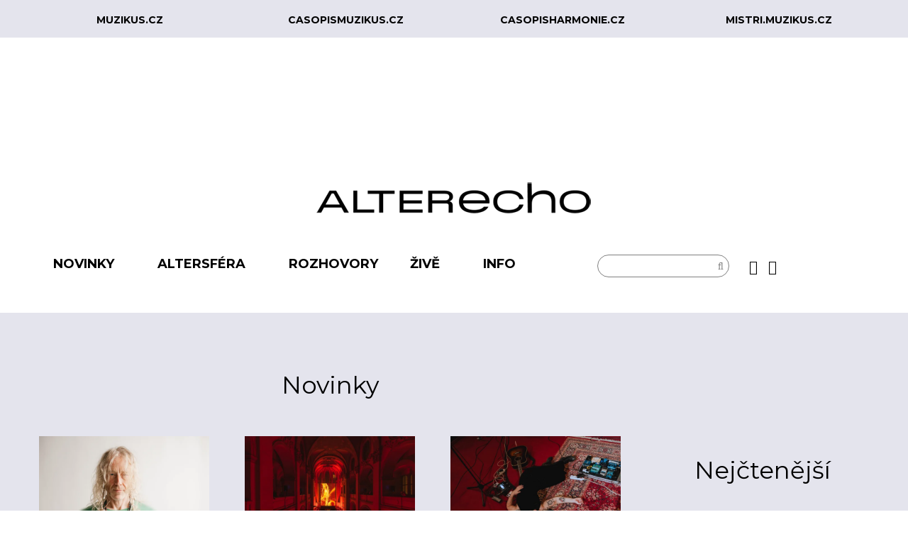

--- FILE ---
content_type: text/html; charset=utf-8
request_url: https://alterecho.muzikus.cz/novinky.html?limit=9&limitstart=9
body_size: 8526
content:
<!DOCTYPE html> <!--[if lt IE 7]><html prefix="og: http://ogp.me/ns#" class="no-js lt-ie9 lt-ie8 lt-ie7"  lang="cs-cz"> <![endif]--> <!--[if IE 7]><html prefix="og: http://ogp.me/ns#" class="no-js lt-ie9 lt-ie8"  lang="cs-cz"> <![endif]--> <!--[if IE 8]><html prefix="og: http://ogp.me/ns#" class="no-js lt-ie9"  lang="cs-cz"> <![endif]--> <!--[if gt IE 8]><!--><html prefix="og: http://ogp.me/ns#" class="no-js" lang="cs-cz"> <!--<![endif]--><head><link rel="prev" href="/novinky.html?limit=9&amp;limitstart=0" /><link rel="next" href="/novinky.html?limit=9&amp;limitstart=18" /><meta http-equiv="X-UA-Compatible" content="IE=edge,chrome=1"><meta property="fb:app_id" content="1666976053518706"/><meta property="fb:admins" content="100000135792916,540104854" /><meta http-equiv="content-type" content="text/html; charset=utf-8" /><meta name="robots" content="max-snippet:-1, max-image-preview:large, max-video-preview:-1" /><meta property="og:url" content="https://alterecho.muzikus.cz/novinky.html?limit=9&amp;limitstart=9" /><meta property="og:type" content="website" /><meta property="og:title" content="Novinky" /><meta name="twitter:card" content="summary" /><meta name="twitter:title" content="Novinky" /><meta name="viewport" content="width=device-width, initial-scale=1.0" /><title>Novinky</title><link href="/novinky.html?start=9" rel="canonical" /><link href="/templates/shaper_newsplus/favicon.ico" rel="shortcut icon" type="image/vnd.microsoft.icon" /><link href="https://cdnjs.cloudflare.com/ajax/libs/simple-line-icons/2.4.1/css/simple-line-icons.min.css" rel="stylesheet" type="text/css" /><link href="/templates/shaper_newsplus/css/k2.css?v=2.11.20240212" rel="stylesheet" type="text/css" /><link href="/templates/shaper_newsplus/css/bootstrap_202107211605.min.css" rel="stylesheet" type="text/css" /><link href="/templates/shaper_newsplus/css/bootstrap-responsive_202107211605.min.css" rel="stylesheet" type="text/css" /><link href="/plugins/system/helix/css/font-awesome_202107211605.css" rel="stylesheet" type="text/css" /><link href="//fonts.googleapis.com/css?family=Crimson+Pro:400,400italic&subset=latin-ext" rel="stylesheet" type="text/css" /><link href="//fonts.googleapis.com/css?family=Montserrat:400,400italic,700,700italic&subset=latin-ext" rel="stylesheet" type="text/css" /><link href="/plugins/system/helix/css/mobile-menu.css" rel="stylesheet" type="text/css" /><link href="/templates/shaper_newsplus/css/template_202306201200.css" rel="stylesheet" type="text/css" /><link href="/templates/shaper_newsplus/css/presets/preset1_202107211605.css" rel="stylesheet" type="text/css" /><link href="https://alterecho.muzikus.cz/plugins/system/fmalertcookies/assets/css/bootstrap.min.css" rel="stylesheet" type="text/css" /><link href="https://alterecho.muzikus.cz/plugins/system/fmalertcookies/assets/css/custom.css" rel="stylesheet" type="text/css" /><style type="text/css">.container{max-width:1170px}body, p, h4{font-family:'Crimson Pro';}h1, h2, h3, h5{font-family:'Montserrat';}</style> <script src="/media/jui/js/jquery.min.js?77c13bf7f48e5b4577fdcfe83cfb5f8c" type="text/javascript"></script> <script src="/media/jui/js/jquery-noconflict.js?77c13bf7f48e5b4577fdcfe83cfb5f8c" type="text/javascript"></script> <script src="/media/jui/js/jquery-migrate.min.js?77c13bf7f48e5b4577fdcfe83cfb5f8c" type="text/javascript"></script> <script src="/media/k2/assets/js/k2.frontend.js?v=2.11.20240212&sitepath=/" type="text/javascript"></script> <script src="/plugins/system/helix/js/jquery-noconflict.js" type="text/javascript"></script> <script src="/media/jui/js/bootstrap.min.js?77c13bf7f48e5b4577fdcfe83cfb5f8c" type="text/javascript"></script> <script src="/plugins/system/helix/js/modernizr-2.6.2.min.js" type="text/javascript"></script> <script src="/plugins/system/helix/js/helix.core.js" type="text/javascript"></script> <script src="/plugins/system/helix/js/menu.js" type="text/javascript"></script> <script src="/templates/shaper_newsplus/js/main.js" type="text/javascript"></script> <script type="text/javascript">spnoConflict(function($){

					function mainmenu() {
						$('.sp-menu').spmenu({
							startLevel: 0,
							direction: 'ltr',
							initOffset: {
								x: 0,
								y: 0
							},
							subOffset: {
								x: 0,
								y: 0
							},
							center: 0
						});
			}

			mainmenu();

			$(window).on('resize',function(){
				mainmenu();
			});


			});</script>  <script async src="https://www.googletagmanager.com/gtag/js?id=G-PQB483W5DL"></script> <script>window.dataLayer = window.dataLayer || [];
          function gtag(){dataLayer.push(arguments);}
          gtag('js', new Date());
        
          gtag('config', 'G-PQB483W5DL');</script>  <script type='text/javascript'>var googletag = googletag || {};
          googletag.cmd = googletag.cmd || [];
          (function() {
            var gads = document.createElement('script');
            gads.async = true;
            gads.type = 'text/javascript';
            var useSSL = 'https:' == document.location.protocol;
            gads.src = (useSSL ? 'https:' : 'http:') +
              '//www.googletagservices.com/tag/js/gpt.js';
            var node = document.getElementsByTagName('script')[0];
            node.parentNode.insertBefore(gads, node);
          })();</script> <script>// GPT slots
         var gptAdSlots = [];
         googletag.cmd.push(function() {
        
           // Define a size mapping object. The first parameter to addSize is
           // a viewport size, while the second is a list of allowed ad sizes.
           var mapping0 = googletag.sizeMapping().
        
           // rozliseni min 320 sirka, 200 vyska - mobil 
           addSize([320, 200], [[320, 50], [320, 100], [300, 50], [300, 100]]). 
        		
           // rozliseni min 728 sirka, 200 vyska - tablet 
           addSize([728, 200], [[750, 100], [728, 90], [500, 100]]). 
        
           // rozliseni min 1050 sirka, 200 vyska - desktop
           addSize([1050, 400], [[1000, 200], [1000, 100], [970, 90]]).build();

           // Define the GPT slot 0
           gptAdSlots[0] = googletag.defineSlot('/10732688/alterecho_top_1000x200', [1000, 200], 'div-gpt-ad-1443620557761-0').
               defineSizeMapping(mapping0).
               addService(googletag.pubads());
           //googletag.pubads().setTargeting("test","responsive");

           var mapping1 = googletag.sizeMapping().
        
           // rozliseni min 320 sirka, 200 vyska - mobil 
           addSize([320, 200], [[320, 50], [320, 100], [300, 50], [300, 100]]). 
        		
           // rozliseni min 728 sirka, 200 vyska - tablet 
           addSize([728, 200], [[750, 100], [728, 90], [500, 100]]). 
        
           // rozliseni min 1050 sirka, 200 vyska - desktop
           addSize([1050, 400], [[1000, 200], [1000, 100], [970, 90]]).build();

           // Define the GPT slot 1
           gptAdSlots[1] = googletag.defineSlot('/10732688/alterecho_middle_1000x200', [1000, 200], 'div-gpt-ad-1443620069150-0').
               defineSizeMapping(mapping1).
               addService(googletag.pubads());
           //googletag.pubads().setTargeting("test","responsive");

           var mapping2 = googletag.sizeMapping().

           // rozliseni min 300 sirka, 300 vyska
           addSize([300, 300], [[300, 300], [300, 250], [234, 100]]).build(); 
        
           // rozliseni min 300 sirka, 600 vyska
           //addSize([300, 600], [[300, 300], [300, 250], [234, 100]]).build(); 
        
           // Define the GPT slot 2
           gptAdSlots[2] = googletag.defineSlot('/10732688/alterecho_right_top_300x300', [300, 300], 'div-gpt-ad-1443620069150-2').
               defineSizeMapping(mapping2).
               addService(googletag.pubads());
           //googletag.pubads().setTargeting("test","responsive");

           var mapping3 = googletag.sizeMapping().

           // rozliseni min 300 sirka, 300 vyska
           addSize([300, 300], [[300, 300], [300, 250], [300, 100], [234, 100]]). 
        
           // rozliseni min 300 sirka, 600 vyska
           addSize([300, 600], [[300, 600], [300, 500], [300, 300], [300, 250], [300, 100], [240, 400], [234, 100]]).build(); 

           // Define the GPT slot 3
           gptAdSlots[3] = googletag.defineSlot('/10732688/alterecho_right_bottom_300x600', [300, 600], 'div-gpt-ad-1443620069150-1').
               defineSizeMapping(mapping3).
               addService(googletag.pubads());
           //googletag.pubads().setTargeting("test","responsive");

           // Start ad fetching
           googletag.pubads().enableSingleRequest();
           // When you know that your ad slots will stay empty most of the time, you can add
           googletag.pubads().collapseEmptyDivs(true);
           googletag.enableServices();
         });</script> </head><body  class="itemlist subpage  ltr preset1 menu-novinky responsive bg hfeed clearfix"><div id="fb-root"></div> <script>window.fbAsyncInit = function() {
        FB.init({
          appId            : '1666976053518706',
          autoLogAppEvents : true,
          xfbml            : true,
          version          : 'v2.10'
        });
        FB.AppEvents.logPageView();
      };
    
      (function(d, s, id){
         var js, fjs = d.getElementsByTagName(s)[0];
         if (d.getElementById(id)) {return;}
         js = d.createElement(s); js.id = id;
         js.src = "//connect.facebook.net/cs_CZ/sdk.js#xfbml=1&version=v2.10&appId=1666976053518706";
         fjs.parentNode.insertBefore(js, fjs);
       }(document, 'script', 'facebook-jssdk'));</script> <div class="body-innerwrapper"> <!--[if lt IE 8]><div class="chromeframe alert alert-danger" style="text-align:center">You are using an <strong>outdated</strong> browser. Please <a target="_blank" href="http://browsehappy.com/">upgrade your browser</a> or <a target="_blank" href="http://www.google.com/chromeframe/?redirect=true">activate Google Chrome Frame</a> to improve your experience.</div> <![endif]--><section id="sp-header-top-top-wrapper" 
 class=" hidden-phone"><div class="container"><div class="row-fluid" id="header-top-top"><div id="sp-top-top-menu1" class="span3 align-center"><div class="custom"  ><p class="text-center"><a href="http://www.muzikus.cz" target="_blank" rel="noopener noreferrer">muzikus.cz</a></p></div></div><div id="sp-top-top-menu2" class="span3 align-center"><div class="custom"  ><p class="text-center"><a href="https://www.casopismuzikus.cz" target="_blank" rel="noopener noreferrer">casopismuzikus.cz</a></p></div></div><div id="sp-top-top-menu3" class="span3 align-center"><div class="custom"  ><p class="text-center"><a href="https://www.casopisharmonie.cz" target="_blank" rel="noopener noreferrer">casopisharmonie.cz</a></p></div></div><div id="sp-top-top-menu4" class="span3 align-center"><div class="custom"  ><p class="text-center"><a href="https://mistri.muzikus.cz" target="_blank" rel="noopener noreferrer">mistri.muzikus.cz</a></p></div></div></div></div></section><section id="sp-banner-top-wrapper" 
 class=" "><div class="container"><div class="row-fluid" id="banner-top"><div id="sp-top-banner" class="span12"><div class="custom"  ><div id="div-gpt-ad-1443620557761-0"> </div></div></div></div></div></section><section id="sp-logo-wrapper" 
 class=" "><div class="container"><div class="row-fluid" id="logo"><div id="sp-logo" class="span12"><div class="logo-wrapper"><a href="/"><img alt="" class="image-logo" src="/images/logo_alterecho/alterecho_398x56.png" /></a></div></div></div></div></section><section id="sp-menu-wrapper" 
 class=" "><div class="container"><div class="row-fluid" id="menu"><div id="sp-menu" class="span8"><div id="sp-main-menu" class="visible-desktop"><ul class="sp-menu level-0"><li class="menu-item active first parent "><a href="/novinky.html" class="menu-item active first parent " ><span class="menu"><span class="menu-title">Novinky</span></span></a><div class="sp-submenu"><div class="sp-submenu-wrap"><div class="sp-submenu-inner clearfix" style="width: 200px;"><div class="megacol col1 first" style="width: 200px;"><ul class="sp-menu level-1"><li class="menu-item first"><a href="/novinky/videotip.html" class="menu-item first" ><span class="menu"><span class="menu-title">Videotip</span></span></a></li></ul></div></div></div></div></li><li class="menu-item parent "><a href="/altersfera.html" class="menu-item parent " ><span class="menu"><span class="menu-title">Altersféra</span></span></a><div class="sp-submenu"><div class="sp-submenu-wrap"><div class="sp-submenu-inner clearfix" style="width: 200px;"><div class="megacol col1 first" style="width: 200px;"><ul class="sp-menu level-1"><li class="menu-item first"><a href="/altersfera/artein.html" class="menu-item first" ><span class="menu"><span class="menu-title">arteIN</span></span></a></li><li class="menu-item"><a href="/altersfera/echolokator.html" class="menu-item" ><span class="menu"><span class="menu-title">Echolokátor</span></span></a></li><li class="menu-item"><a href="/altersfera/czech-it.html" class="menu-item" ><span class="menu"><span class="menu-title">Czech It</span></span></a></li><li class="menu-item"><a href="/altersfera/clanky.html" class="menu-item" ><span class="menu"><span class="menu-title">Články</span></span></a></li><li class="menu-item"><a href="/altersfera/nadhledy.html" class="menu-item" ><span class="menu"><span class="menu-title">Nadhledy</span></span></a></li><li class="menu-item last"><a href="/altersfera/za-oponou.html" class="menu-item last" ><span class="menu"><span class="menu-title">Za oponou</span></span></a></li></ul></div></div></div></div></li><li class="menu-item"><a href="/rozhovory.html" class="menu-item" ><span class="menu"><span class="menu-title">Rozhovory</span></span></a></li><li class="menu-item parent "><a href="/zive.html" class="menu-item parent " ><span class="menu"><span class="menu-title">Živě</span></span></a><div class="sp-submenu"><div class="sp-submenu-wrap"><div class="sp-submenu-inner clearfix" style="width: 200px;"><div class="megacol col1 first" style="width: 200px;"><ul class="sp-menu level-1"><li class="menu-item first"><a href="/zive/fotogalerie.html" class="menu-item first" ><span class="menu"><span class="menu-title">Fotogalerie</span></span></a></li><li class="menu-item last"><a href="/zive/reporty.html" class="menu-item last" ><span class="menu"><span class="menu-title">Reporty</span></span></a></li></ul></div></div></div></div></li><li class="menu-item last parent "><a href="#" class="menu-item last parent "><span class="menu"><span class="menu-title">Info</span></span></a><div class="sp-submenu"><div class="sp-submenu-wrap"><div class="sp-submenu-inner clearfix" style="width: 200px;"><div class="megacol col1 first" style="width: 200px;"><ul class="sp-menu level-1"><li class="menu-item first"><a href="/info/profil.html" class="menu-item first" ><span class="menu"><span class="menu-title">Profil</span></span></a></li><li class="menu-item"><a href="/info/ehp-norske-fondy.html" class="menu-item" ><span class="menu"><span class="menu-title">EHP/Norské fondy</span></span></a></li><li class="menu-item"><a href="/info/logo-ke-stazeni.html" class="menu-item" ><span class="menu"><span class="menu-title">Logo ke stažení</span></span></a></li><li class="menu-item"><a href="/info/inzerce.html" class="menu-item" ><span class="menu"><span class="menu-title">Inzerce</span></span></a></li><li class="menu-item last"><a href="/info/kontakty.html" class="menu-item last" ><span class="menu"><span class="menu-title">Kontakty</span></span></a></li></ul></div></div></div></div></li></ul></div></div><div id="sp-search" class="span2"><div class="module "><div class="mod-wrapper clearfix"><div class="mod-content clearfix"><div class="mod-inner clearfix"><div class="search pull-right input-append "><form action="/novinky.html" method="post" class="form-inline"> <input name="searchword" id="mod-search-searchword" type="text" value=" "  onblur="if (this.value=='') this.value=' ';" onfocus="if (this.value==' ') this.value='';" /> <input type="hidden" name="task" value="search" /> <input type="hidden" name="option" value="com_search" /> <input type="hidden" name="Itemid" value="0" /> <button class="button btn btn-primary" onclick="this.form.searchword.focus();"><i class="icon-search"></i></button></form></div></div></div></div></div><div class="gap"></div></div><div id="sp-social" class="span2"><div class="module "><div class="mod-wrapper clearfix"><div class="mod-content clearfix"><div class="mod-inner clearfix"><div class="custom"  ><div class="social-row1"><ul><li><a href="https://www.facebook.com/pages/AlterEcho/915524441827276" target="_blank" rel="noopener noreferrer"><i class="fa fa-facebook"> </i></a></li><li><a href="https://www.instagram.com/alterechocz/" target="_blank" rel="noopener noreferrer"><i class="fa fa-instagram"> </i></a></li></ul></div></div></div></div></div></div><div class="gap"></div></div></div></div></section><section id="sp-main-body-wrapper" 
 class=" "><div class="container"><div class="row-fluid" id="main-body"><div id="sp-component-area" class="span9"><section id="sp-component-wrapper"><div id="sp-component"><div id="system-message-container"></div> <script>jQuery(document).ready(function($){
    $('.carousel').carousel({
      interval: 0
    });
  });</script> <div id="k2Container" class="itemListView kategorie"><div class="itemListCategoriesBlock"><div class="itemListCategory"><h2>Novinky</h2><div class="clr"></div></div></div><div class="itemList"><div class="row-fluid"><div id="itemListPrimary"><div class="sloupce4 prvni4"><div class="itemContainer"><div class="catItemView groupPrimary kategorie"><div class="catItemHeader"></div><div class="catItemImageBlock"> <span class="catItemImageCat"> <a href="/novinky/alan-sparhawk-z-low-ebbb-ugly-i-www-tasovska-beseda-oznamuje-headlinery.html" title="Alan Sparhawk"> <img src="/media/k2/items/cache/bbf55006e9ec1b7d17928ac9815e306a_M.webp" alt="Alan Sparhawk" style="width:600px; height:auto;" /> </a> </span></div><div class="clr"></div><div class="catItemBody"><div class="catItemTitleAndDate"><h3 class="catItemTitle"> <a href="/novinky/alan-sparhawk-z-low-ebbb-ugly-i-www-tasovska-beseda-oznamuje-headlinery.html"> Alan Sparhawk z Low, Ebbb, Ugly i WWW.... </a></h3><div class="itemLinks"><div class="itemLinksLeft"><div class="itemBlogDate"> <span class="sp_date_day">2. březen 2025</span></div> <span class="catItemAuthor"> Jan Res </span></div></div></div><div class="catItemIntroText"><p>Beseda oznamuje silná jména: Alan Sparhawk, Ebbb, Ugly i WWW. Mezi hlavními hvězdami, které vystoupí 1. a 2. srpna v Tasově, se objeví...</p></div><div class="clr"></div><div class="clr"></div></div><div class="clr"></div><div class="clr"></div><div class="clr"></div><div class="clr"></div></div></div></div><div class="sloupce4"><div class="itemContainer"><div class="catItemView groupPrimary kategorie"><div class="catItemHeader"></div><div class="catItemImageBlock"> <span class="catItemImageCat"> <a href="/novinky/12-rocnik-spectaculare-laka-na-hvezdy-elektroniky-a-jazzu.html" title="Spectaculare 2024"> <img src="/media/k2/items/cache/4754cd50cbe9a2d25a2d27a9a2127c21_M.webp" alt="Spectaculare 2024" style="width:600px; height:auto;" /> </a> </span></div><div class="clr"></div><div class="catItemBody"><div class="catItemTitleAndDate"><h3 class="catItemTitle"> <a href="/novinky/12-rocnik-spectaculare-laka-na-hvezdy-elektroniky-a-jazzu.html"> 12. ročník Spectaculare láká na hvězdy... </a></h3><div class="itemLinks"><div class="itemLinksLeft"><div class="itemBlogDate"> <span class="sp_date_day">27. únor 2025</span></div> <span class="catItemAuthor"> Jan Res </span></div></div></div><div class="catItemIntroText"><p>Audiovizuální festival Spectaculare startuje 28. února a potrvá až do 30. března. Dvanáctý ročník přináší pestrou směsici...</p></div><div class="clr"></div><div class="clr"></div></div><div class="clr"></div><div class="clr"></div><div class="clr"></div><div class="clr"></div></div></div></div><div class="sloupce4"><div class="itemContainer itemContainerLast"><div class="catItemView groupPrimary kategorie"><div class="catItemHeader"></div><div class="catItemImageBlock"> <span class="catItemImageCat"> <a href="/novinky/na-desku-roku-ve-vinyle-aspiruji-anki-gbclifford-mat213-nebo-havlovi.html" title="Barbora Hora"> <img src="/media/k2/items/cache/cce94a477aa56af1a6aa275eef48e880_M.webp" alt="Barbora Hora" style="width:600px; height:auto;" /> </a> </span></div><div class="clr"></div><div class="catItemBody"><div class="catItemTitleAndDate"><h3 class="catItemTitle"> <a href="/novinky/na-desku-roku-ve-vinyle-aspiruji-anki-gbclifford-mat213-nebo-havlovi.html"> Na desku roku ve Vinyle aspirují Anki,... </a></h3><div class="itemLinks"><div class="itemLinksLeft"><div class="itemBlogDate"> <span class="sp_date_day">27. leden 2025</span></div> <span class="catItemAuthor"> Jan Res </span></div></div></div><div class="catItemIntroText"><p>Nominace čtrnáctého ročníku cen Vinyla: silné příběhy, legendy i experimenty. Příležitost získat ocenění za svá loňská alba mají...</p></div><div class="clr"></div><div class="clr"></div></div><div class="clr"></div><div class="clr"></div><div class="clr"></div><div class="clr"></div></div></div></div><div class="clr"></div><div class="sloupce4 prvni4"><div class="itemContainer"><div class="catItemView groupPrimary kategorie"><div class="catItemHeader"></div><div class="catItemImageBlock"> <span class="catItemImageCat"> <a href="/novinky/dva-se-vraci-s-piri-piri-a-zvou-do-sveta-kde-je-tanec-poslednim-jazykem.html" title="DVA"> <img src="/media/k2/items/cache/7c936d3f9bda43eeda3d9a8ad93caeaa_M.webp" alt="DVA" style="width:600px; height:auto;" /> </a> </span></div><div class="clr"></div><div class="catItemBody"><div class="catItemTitleAndDate"><h3 class="catItemTitle"> <a href="/novinky/dva-se-vraci-s-piri-piri-a-zvou-do-sveta-kde-je-tanec-poslednim-jazykem.html"> Dva se vrací s Piri Piri a zvou do světa,... </a></h3><div class="itemLinks"><div class="itemLinksLeft"><div class="itemBlogDate"> <span class="sp_date_day">12. září 2024</span></div> <span class="catItemAuthor"> Jan Res </span></div></div></div><div class="catItemIntroText"><p>Tancem na pokraji světa, kde hudba je jedinou odpovědí, ale také soundtrackem léta, které nikdy nekončí, to přináší právě vycházející...</p></div><div class="clr"></div><div class="clr"></div></div><div class="clr"></div><div class="clr"></div><div class="clr"></div><div class="clr"></div></div></div></div><div class="sloupce4"><div class="itemContainer"><div class="catItemView groupPrimary kategorie"><div class="catItemHeader"></div><div class="catItemImageBlock"> <span class="catItemImageCat"> <a href="/novinky/15-rocnik-lunchmeatu-se-otvira-verejnosti-vystoupi-oklou-machinedrim-dojde-na-svetove-premiery.html" title="Lunchmeat 2023, Veletržní palác"> <img src="/media/k2/items/cache/27473b07d08b36bb22b5c153ed3af650_M.webp" alt="Lunchmeat 2023, Veletržní palác" style="width:600px; height:auto;" /> </a> </span></div><div class="clr"></div><div class="catItemBody"><div class="catItemTitleAndDate"><h3 class="catItemTitle"> <a href="/novinky/15-rocnik-lunchmeatu-se-otvira-verejnosti-vystoupi-oklou-machinedrim-dojde-na-svetove-premiery.html"> 15. ročník Lunchmeatu se otvírá veřejnosti.... </a></h3><div class="itemLinks"><div class="itemLinksLeft"><div class="itemBlogDate"> <span class="sp_date_day">6. září 2024</span></div> <span class="catItemAuthor"> Jakub Béreš </span></div></div></div><div class="catItemIntroText"><p> 
Lunchmeat, každoroční přehlídka věnovaná nezávislé elektronické hudbě a novým médiím, slaví letos 15 let.Týdenní program...</p></div><div class="clr"></div><div class="clr"></div></div><div class="clr"></div><div class="clr"></div><div class="clr"></div><div class="clr"></div></div></div></div><div class="sloupce4"><div class="itemContainer itemContainerLast"><div class="catItemView groupPrimary kategorie"><div class="catItemHeader"></div><div class="catItemImageBlock"> <span class="catItemImageCat"> <a href="/novinky/moody-moon-noize-popate-otacet-se-na-vychod-je-nutnost-i-ctnost.html" title="Moody Moon Noize vol. IV"> <img src="/media/k2/items/cache/0a7b177a7a903154d5352b775c10fe27_M.webp" alt="Moody Moon Noize vol. IV" style="width:600px; height:auto;" /> </a> </span></div><div class="clr"></div><div class="catItemBody"><div class="catItemTitleAndDate"><h3 class="catItemTitle"> <a href="/novinky/moody-moon-noize-popate-otacet-se-na-vychod-je-nutnost-i-ctnost.html"> Moody Moon Noize popáté: otáčet se na... </a></h3><div class="itemLinks"><div class="itemLinksLeft"><div class="itemBlogDate"> <span class="sp_date_day">15. srpen 2024</span></div> <span class="catItemAuthor"> Jan Res </span></div></div></div><div class="catItemIntroText"><p>Severočeský Chomutov přivítá poslední srpnový víkend pátý ročník butikového festivalu Moody Moon Noize. Jeho pořadatelé – tým...</p></div><div class="clr"></div><div class="clr"></div></div><div class="clr"></div><div class="clr"></div><div class="clr"></div><div class="clr"></div></div></div></div><div class="clr"></div><div class="sloupce4 prvni4"><div class="itemContainer"><div class="catItemView groupPrimary kategorie"><div class="catItemHeader"></div><div class="catItemImageBlock"> <span class="catItemImageCat"> <a href="/novinky/studio-hrdinu-predstavuje-festival-novych-zvuku-sanatorium-sonorum.html" title="Sanatorium Sonorum"> <img src="/media/k2/items/cache/cbb9e8c3601b4f479a17bf72c5aad1e8_M.webp" alt="Sanatorium Sonorum" style="width:600px; height:auto;" /> </a> </span></div><div class="clr"></div><div class="catItemBody"><div class="catItemTitleAndDate"><h3 class="catItemTitle"> <a href="/novinky/studio-hrdinu-predstavuje-festival-novych-zvuku-sanatorium-sonorum.html"> Studio Hrdinů představuje festival nových... </a></h3><div class="itemLinks"><div class="itemLinksLeft"><div class="itemBlogDate"> <span class="sp_date_day">3. červenec 2024</span></div> <span class="catItemAuthor"> Jan Res </span></div></div></div><div class="catItemIntroText"><p>Sanatorium Sonorum v obci Pěčice u Mladé Boleslavi představí v sobotu 24. srpna jednodenní festival zvukových umění a nové...</p></div><div class="clr"></div><div class="clr"></div></div><div class="clr"></div><div class="clr"></div><div class="clr"></div><div class="clr"></div></div></div></div><div class="sloupce4"><div class="itemContainer"><div class="catItemView groupPrimary kategorie"><div class="catItemHeader"></div><div class="catItemImageBlock"> <span class="catItemImageCat"> <a href="/novinky/tradice-a-transforma-letos-v-tabore.html" title="Transforma 24"> <img src="/media/k2/items/cache/8cf686f56f0d5f9468aaa7053ee7f636_M.webp" alt="Transforma 24" style="width:600px; height:auto;" /> </a> </span></div><div class="clr"></div><div class="catItemBody"><div class="catItemTitleAndDate"><h3 class="catItemTitle"> <a href="/novinky/tradice-a-transforma-letos-v-tabore.html"> Tradice a Transforma letos v Táboře </a></h3><div class="itemLinks"><div class="itemLinksLeft"><div class="itemBlogDate"> <span class="sp_date_day">29. červen 2024</span></div> <span class="catItemAuthor"> Jan Res </span></div></div></div><div class="catItemIntroText"><p>Transforma je zpět, ústředním tématem devátého ročníku je tradice. Během čtyř červencových dnů od 4. do 7. července čeká na...</p></div><div class="clr"></div><div class="clr"></div></div><div class="clr"></div><div class="clr"></div><div class="clr"></div><div class="clr"></div></div></div></div><div class="sloupce4"><div class="itemContainer itemContainerLast"><div class="catItemView groupPrimary kategorie"><div class="catItemHeader"></div><div class="catItemImageBlock"> <span class="catItemImageCat"> <a href="/novinky/rosnicka-znovu-odhali-tajne-karty-ze-sveta-alternativni-elektroniky.html" title="Rosnička znovu odhalí tajné karty ze světa alternativní elektroniky"> <img src="/media/k2/items/cache/4e89e51dde71513db12827861c900ca7_M.webp" alt="Rosnička znovu odhalí tajné karty ze světa alternativní elektroniky" style="width:600px; height:auto;" /> </a> </span></div><div class="clr"></div><div class="catItemBody"><div class="catItemTitleAndDate"><h3 class="catItemTitle"> <a href="/novinky/rosnicka-znovu-odhali-tajne-karty-ze-sveta-alternativni-elektroniky.html"> Rosnička znovu odhalí tajné karty ze světa... </a></h3><div class="itemLinks"><div class="itemLinksLeft"><div class="itemBlogDate"> <span class="sp_date_day">24. červen 2024</span></div> <span class="catItemAuthor"> <a rel="author" href="/autor/7-zuzana-machackova.html">Zuzana Macháčková</a> </span></div></div></div><div class="catItemIntroText"><p>Ač už se letos objevilo pár časnějších festivalových vlaštovek, letní sezonu tradičně zahajuje poslední červnový víkend. V tomto...</p></div><div class="clr"></div><div class="clr"></div></div><div class="clr"></div><div class="clr"></div><div class="clr"></div><div class="clr"></div></div></div></div><div class="clr"></div></div></div><div class="category-featured-ad"></div></div><div class="pagination"><div class="pagination_border"><ul><li><a class="" href="/novinky.html?limit=9&amp;limitstart=0" title="Začátek">Začátek</a></li><li><a class="" href="/novinky.html?limit=9&amp;limitstart=0" title="Předchozí">Předchozí</a></li><li><a class="" href="/novinky.html?limit=9&amp;limitstart=0" title="1">1</a></li><li class="active"><a>2</a></li><li><a class="" href="/novinky.html?limit=9&amp;limitstart=18" title="3">3</a></li><li><a class="" href="/novinky.html?limit=9&amp;limitstart=27" title="4">4</a></li><li><a class="" href="/novinky.html?limit=9&amp;limitstart=36" title="5">5</a></li><li><a class="" href="/novinky.html?limit=9&amp;limitstart=45" title="6">6</a></li><li><a class="" href="/novinky.html?limit=9&amp;limitstart=54" title="7">7</a></li><li><a class="" href="/novinky.html?limit=9&amp;limitstart=63" title="8">8</a></li><li><a class="" href="/novinky.html?limit=9&amp;limitstart=72" title="9">9</a></li><li><a class="" href="/novinky.html?limit=9&amp;limitstart=81" title="10">10</a></li><li><a class="" href="/novinky.html?limit=9&amp;limitstart=18" title="Následující">Následující</a></li><li><a class="" href="/novinky.html?limit=9&amp;limitstart=3420" title="Konec">Konec</a></li></ul></div></div></div></div></section></div><aside id="sp-right" class="span3"><div class="module  center"><div class="mod-wrapper clearfix"><div class="mod-content clearfix"><div class="mod-inner clearfix"><div class="custom center"  ><div id="div-gpt-ad-1443620069150-1"> <script>// 
googletag.cmd.push(function() {
       googletag.display('div-gpt-ad-1443620069150-1');
     });
//</script> </div></div></div></div></div></div><div class="gap"></div><div class="module  center banner-right-top"><div class="mod-wrapper clearfix"><div class="mod-content clearfix"><div class="mod-inner clearfix"><div class="custom center banner-right-top"  ><div id="div-gpt-ad-1443620069150-2"> <script>// 
googletag.cmd.push(function() {
       googletag.display('div-gpt-ad-1443620069150-2');
     });
//</script> </div></div></div></div></div></div><div class="gap"></div><div class="module nejctenejsi"><div class="mod-wrapper clearfix"><h3 class="header"> <span>Nejčtenější</span></h3> <span class="sp-badge nejctenejsi"></span><div class="mod-content clearfix"><div class="mod-inner clearfix"><div id="k2ModuleBox216" class="k2ItemsBlock nejctenejsi"><ul><li class="even"> <a class="moduleItemTitle" href="/za-oponou/konektiv-jako-utociste-citlivosti-v-dobe-strachu.html">Konektiv jako útočiště citlivosti v době strachu</a><div class="clr"></div><div class="clr"></div><div class="clr"></div></li><li class="odd lastItem"> <a class="moduleItemTitle" href="/echolokator/ursula-sereghy-barevnosti-proti-sedi.html">Ursula Sereghy: Barevností proti šedi</a><div class="clr"></div><div class="clr"></div><div class="clr"></div></li><li class="clearList"></li></ul></div></div></div></div></div><div class="gap"></div></aside></div></div></section><section id="sp-bottom-4nd-row-wrapper" 
 class=" "><div class="container"><div class="row-fluid" id="bottom-4nd-row"><div id="sp-bottom14" class="span3"><div class="custom"  ><p><a href="/./"><img src="/images/logo_alterecho/alterecho_cerne_260x52.png" width="260" height="52" /></a></p></div><div class="custom"  ><div class="podpora">vychází za podpory</div></div></div><div id="sp-bottom13" class="span9"><div class="module "><div class="mod-wrapper clearfix"><div class="mod-content clearfix"><div class="mod-inner clearfix"><div class="custom"  ><div class="row-fluid"><div class="span6"><div class="logo-nf"><a href="https://eeagrants.org/" target="_blank" rel="noopener noreferrer"><img src="/images/partneri/EEA_grants_cerne_500x375.png" alt="EEA and Norway grants" width="100%" height="auto" /></a></div></div><div class="span6"><div class="row-fluid"><div class="span12"><div class="logo-mk"><a href="https://www.mkcr.cz/" target="_blank" rel="noopener noreferrer"><img src="/images/partneri/mk_325x106.png" alt="Ministerstvo kultury ČR" width="325" height="106" /></a></div></div></div><div class="row-fluid"><div class="span6"><div class="logo-nchf"><a href="https://www.nchf.cz/" target="_blank" rel="noopener noreferrer"><img src="/images/partneri/NCHF_126x150.png" alt="Nadace Český hudební fond" width="126" height="150" /></a></div></div><div class="span6"><div class="logo-nzu"><a href="https://www.nadace-zivot-umelce.cz/" target="_blank" rel="noopener noreferrer"><img src="/images/partneri/nzu_119x150.png" alt="NADACE ŽIVOT UMĚLCE" width="119" height="150" /></a></div></div></div></div></div></div></div></div></div></div><div class="gap"></div></div></div></div></section><footer id="sp-footer-wrapper" 
 class=" "><div class="container"><div class="row-fluid" id="footer"><div id="sp-footer1" class="span12"><span class="copyright">©  2026 Muzikus</span> <a class="sp-totop" href="javascript:;" title="Nahoru" rel="nofollow"><small>Nahoru </small><i class="icon-caret-up"></i></a></div></div></div></footer> <a class="hidden-desktop btn btn-inverse sp-main-menu-toggler" href="#" data-toggle="collapse" data-target=".nav-collapse"> <i class="icon-align-justify"></i> </a><div class="hidden-desktop sp-mobile-menu nav-collapse collapse"><ul class=""><li class="menu-item active first parent"><a href="/novinky.html" class="menu-item active first parent" ><span class="menu"><span class="menu-title">Novinky</span></span></a><span class="sp-menu-toggler collapsed" data-toggle="collapse" data-target=".collapse-299"><i class="icon-angle-right"></i><i class="icon-angle-down"></i></span><ul class="collapse collapse-299"><li class="menu-item first"><a href="/novinky/videotip.html" class="menu-item first" ><span class="menu"><span class="menu-title">Videotip</span></span></a></li></ul></li><li class="menu-item parent"><a href="/altersfera.html" class="menu-item parent" ><span class="menu"><span class="menu-title">Altersféra</span></span></a><span class="sp-menu-toggler collapsed" data-toggle="collapse" data-target=".collapse-300"><i class="icon-angle-right"></i><i class="icon-angle-down"></i></span><ul class="collapse collapse-300"><li class="menu-item first"><a href="/altersfera/artein.html" class="menu-item first" ><span class="menu"><span class="menu-title">arteIN</span></span></a></li><li class="menu-item"><a href="/altersfera/echolokator.html" class="menu-item" ><span class="menu"><span class="menu-title">Echolokátor</span></span></a></li><li class="menu-item"><a href="/altersfera/czech-it.html" class="menu-item" ><span class="menu"><span class="menu-title">Czech It</span></span></a></li><li class="menu-item"><a href="/altersfera/clanky.html" class="menu-item" ><span class="menu"><span class="menu-title">Články</span></span></a></li><li class="menu-item"><a href="/altersfera/nadhledy.html" class="menu-item" ><span class="menu"><span class="menu-title">Nadhledy</span></span></a></li><li class="menu-item last"><a href="/altersfera/za-oponou.html" class="menu-item last" ><span class="menu"><span class="menu-title">Za oponou</span></span></a></li></ul></li><li class="menu-item"><a href="/rozhovory.html" class="menu-item" ><span class="menu"><span class="menu-title">Rozhovory</span></span></a></li><li class="menu-item parent"><a href="/zive.html" class="menu-item parent" ><span class="menu"><span class="menu-title">Živě</span></span></a><span class="sp-menu-toggler collapsed" data-toggle="collapse" data-target=".collapse-302"><i class="icon-angle-right"></i><i class="icon-angle-down"></i></span><ul class="collapse collapse-302"><li class="menu-item first"><a href="/zive/fotogalerie.html" class="menu-item first" ><span class="menu"><span class="menu-title">Fotogalerie</span></span></a></li><li class="menu-item last"><a href="/zive/reporty.html" class="menu-item last" ><span class="menu"><span class="menu-title">Reporty</span></span></a></li></ul></li><li class="menu-item last parent"><a href="#" class="menu-item last parent"><span class="menu"><span class="menu-title">Info</span></span></a><span class="sp-menu-toggler collapsed" data-toggle="collapse" data-target=".collapse-303"><i class="icon-angle-right"></i><i class="icon-angle-down"></i></span><ul class="collapse collapse-303"><li class="menu-item first"><a href="/info/profil.html" class="menu-item first" ><span class="menu"><span class="menu-title">Profil</span></span></a></li><li class="menu-item"><a href="/info/ehp-norske-fondy.html" class="menu-item" ><span class="menu"><span class="menu-title">EHP/Norské fondy</span></span></a></li><li class="menu-item"><a href="/info/logo-ke-stazeni.html" class="menu-item" ><span class="menu"><span class="menu-title">Logo ke stažení</span></span></a></li><li class="menu-item"><a href="/info/inzerce.html" class="menu-item" ><span class="menu"><span class="menu-title">Inzerce</span></span></a></li><li class="menu-item last"><a href="/info/kontakty.html" class="menu-item last" ><span class="menu"><span class="menu-title">Kontakty</span></span></a></li></ul></li></ul></div></div><div class="cadre_alert_cookies" id="cadre_alert_cookies" style="opacity:1;text-align:left; margin:0px;"><div class="container"><div class="cadre_inner_alert_cookies" style="display: inline-block;width: 100%;margin:auto;max-width:100%;background-color: #e4e4ed;"><div class="cadre_inner_texte_alert_cookies" style="display: inline-block;padding:10px;color: #000000"><div class="cadre_texte "><p><span style="font-weight: 400;">Tento web používá k poskytování služeb, personalizaci reklam, poskytování funkcí sociálních médií a analýze návštěvnosti soubory cookie. </span><span style="font-weight: 400;">Používáním tohoto webu s tím souhlasíte.</span></p></div><div class="cadre_bouton "><div class=" col-md-6 col-sm-6 btn_close" style="margin:0;text-align:center"><button onclick="CloseCadreAlertCookie();" style="color:#ffffff" class="btn btn-success btn-small popup-modal-dismiss">Souhlasím</button></div><div class=" col-md-6 col-sm-6 btn_readmore" style="margin:0;text-align:center"><a style="color:#ffffff" class="btn btn-inverse btn-small read_more" href="/pouzivani-cookies.html">Více informací</a></div></div></div></div></div></div><script type="text/javascript">var name = "fmalertcookies" + "=";var ca = document.cookie.split(";");var acceptCookie = false;for(var i=0; i<ca.length; i++) {var c = ca[i];while (c.charAt(0)==" ") c = c.substring(1);if (c.indexOf(name) == 0){ acceptCookie = true; document.getElementById("cadre_alert_cookies").style.display="none";}}var d = new Date();d.setTime(d.getTime() + (180*(24*60*60*1000)));var expires_cookie = "expires="+d.toUTCString();function CloseCadreAlertCookie(){document.getElementById('cadre_alert_cookies').style.display='none'; document.cookie='fmalertcookies=true; '+expires_cookie+'; path=/';}</script></body></html>

--- FILE ---
content_type: text/html; charset=utf-8
request_url: https://www.google.com/recaptcha/api2/aframe
body_size: 268
content:
<!DOCTYPE HTML><html><head><meta http-equiv="content-type" content="text/html; charset=UTF-8"></head><body><script nonce="keCZkDEzFkc55Y09_MrtCQ">/** Anti-fraud and anti-abuse applications only. See google.com/recaptcha */ try{var clients={'sodar':'https://pagead2.googlesyndication.com/pagead/sodar?'};window.addEventListener("message",function(a){try{if(a.source===window.parent){var b=JSON.parse(a.data);var c=clients[b['id']];if(c){var d=document.createElement('img');d.src=c+b['params']+'&rc='+(localStorage.getItem("rc::a")?sessionStorage.getItem("rc::b"):"");window.document.body.appendChild(d);sessionStorage.setItem("rc::e",parseInt(sessionStorage.getItem("rc::e")||0)+1);localStorage.setItem("rc::h",'1768970607313');}}}catch(b){}});window.parent.postMessage("_grecaptcha_ready", "*");}catch(b){}</script></body></html>